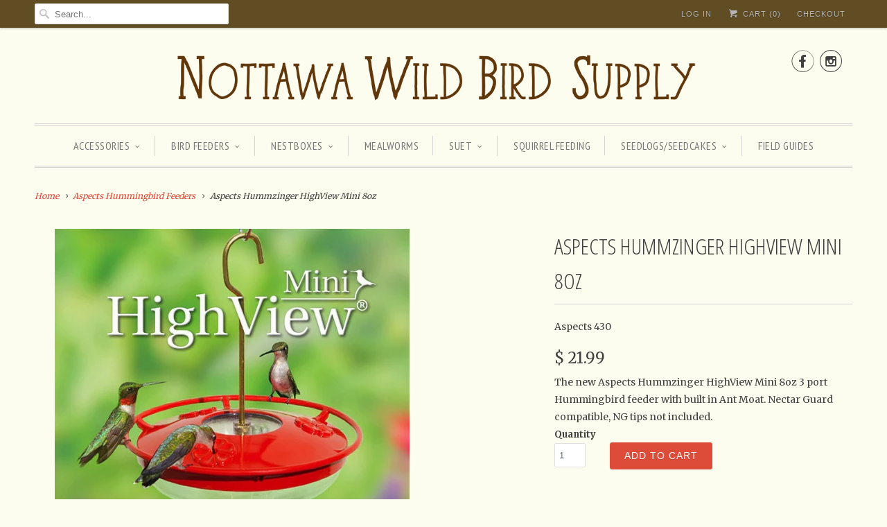

--- FILE ---
content_type: text/html; charset=utf-8
request_url: https://nottawawildbirdsupply.com/collections/aspects-hummingbird-feeders/products/aspects-hummzinger-highview-mini-8oz
body_size: 16267
content:
<!DOCTYPE html>
<!--[if lt IE 7 ]><html class="ie ie6" lang="en"> <![endif]-->
<!--[if IE 7 ]><html class="ie ie7" lang="en"> <![endif]-->
<!--[if IE 8 ]><html class="ie ie8" lang="en"> <![endif]-->
<!--[if IE 9 ]><html class="ie ie9" lang="en"> <![endif]-->
<!--[if (gte IE 10)|!(IE)]><!--><html lang="en"> <!--<![endif]-->
  <head>
    
 <!-- SEO Manager 6.2.0 -->
<meta name='seomanager' content='6.2' />
<title>Aspects Hummzinger HighView Mini 8oz</title>
<meta name='description' content='The new Aspects Hummzinger HighView Mini 8oz 3 port Hummingbird feeder with built in Ant Moat. Nectar Guard compatible, NG tips not included.' /> 
<meta name="robots" content="index"> 
<meta name="robots" content="follow">
<meta name="google-site-verification" content="jf9SY7zTUpVUMGIMj3YeK1on3eIWCxhfdTeEuPDCwgc" />

<script type="application/ld+json">
 {
 "@context": "https://schema.org",
 "@id": "https:\/\/nottawawildbirdsupply.com\/products\/aspects-hummzinger-highview-mini-8oz",
 "@type": "Product","sku": "Aspects 430","mpn": "Aspects 430","brand": {
 "@type": "Brand",
 "name": "ASPECTS"
 },
 "description": "The new Aspects Hummzinger HighView Mini 8oz 3 port Hummingbird feeder with built in Ant Moat.  Nectar Guard compatible, NG tips not included.",
 "url": "https:\/\/nottawawildbirdsupply.com\/products\/aspects-hummzinger-highview-mini-8oz",
 "name": "Aspects Hummzinger HighView Mini 8oz","image": "https://nottawawildbirdsupply.com/cdn/shop/products/5c86abeabc427f0132c02ea6a0e7f1c7_ca7e3ff4-980f-46ab-b619-198516f8906e.png?v=1613871049","offers": [{
 "@type": "Offer","availability": "https://schema.org/InStock",
 "priceCurrency": "USD",
 "price": "21.99",
 "priceValidUntil": "2027-01-21",
 "itemCondition": "https://schema.org/NewCondition",
 "url": "https:\/\/nottawawildbirdsupply.com\/products\/aspects-hummzinger-highview-mini-8oz\/products\/aspects-hummzinger-highview-mini-8oz?variant=31574247440438",
 "image": "https://nottawawildbirdsupply.com/cdn/shop/products/5c86abeabc427f0132c02ea6a0e7f1c7_ca7e3ff4-980f-46ab-b619-198516f8906e.png?v=1613871049",
 "mpn": "Aspects 430","sku": "Aspects 430","gtin12": "026451124300",
 
"seller": {
 "@type": "Organization",
 "name": "Nottawa Wild Bird Supply"
 }
 }],"aggregateRating": {
 "@type": "AggregateRating",
 "ratingValue": 4.88636363636364,
 "ratingCount": 44
 }}
 </script>
<!-- end: SEO Manager 6.2.0 -->

    <meta charset="utf-8">
    <meta http-equiv="cleartype" content="on">
    <meta name="robots" content="index,follow">
      


    <!-- Custom Fonts -->
    <link href="//fonts.googleapis.com/css?family=.|Open+Sans+Condensed:light,normal,bold|Open+Sans+Condensed:light,normal,bold|PT+Sans+Narrow:light,normal,bold|Merriweather:light,normal,bold|Merriweather:light,normal,bold" rel="stylesheet" type="text/css" />
    
    

<meta name="author" content="Nottawa Wild Bird Supply">
<meta property="og:url" content="https://nottawawildbirdsupply.com/products/aspects-hummzinger-highview-mini-8oz">
<meta property="og:site_name" content="Nottawa Wild Bird Supply">


  <meta property="og:type" content="product">
  <meta property="og:title" content="Aspects Hummzinger HighView Mini 8oz">
  
    <meta property="og:image" content="http://nottawawildbirdsupply.com/cdn/shop/products/5c86abeabc427f0132c02ea6a0e7f1c7_ca7e3ff4-980f-46ab-b619-198516f8906e_grande.png?v=1613871049">
    <meta property="og:image:secure_url" content="https://nottawawildbirdsupply.com/cdn/shop/products/5c86abeabc427f0132c02ea6a0e7f1c7_ca7e3ff4-980f-46ab-b619-198516f8906e_grande.png?v=1613871049">
  
  <meta property="og:price:amount" content="21.99">
  <meta property="og:price:currency" content="USD">
  
    
    


  <meta property="og:description" content="The new Aspects Hummzinger HighView Mini 8oz 3 port Hummingbird feeder with built in Ant Moat. Nectar Guard compatible, NG tips not included.">




  <meta name="twitter:site" content="@nottawawildbird">

<meta name="twitter:card" content="summary">

  <meta name="twitter:title" content="Aspects Hummzinger HighView Mini 8oz">
  <meta name="twitter:description" content="The new Aspects Hummzinger HighView Mini 8oz 3 port Hummingbird feeder with built in Ant Moat.  Nectar Guard compatible, NG tips not included.">
  <meta name="twitter:image" content="https://nottawawildbirdsupply.com/cdn/shop/products/5c86abeabc427f0132c02ea6a0e7f1c7_ca7e3ff4-980f-46ab-b619-198516f8906e_medium.png?v=1613871049">
  <meta name="twitter:image:width" content="240">
  <meta name="twitter:image:height" content="240">


    
      <link rel="prev" href="/collections/aspects-hummingbird-feeders/products/hummzinger-nectar-guard-tips">
    
    
      <link rel="next" href="/collections/aspects-hummingbird-feeders/products/the-gem-window-hummingbird-feeder-by-aspects">
    

    <!-- Mobile Specific Metas -->
    <meta name="HandheldFriendly" content="True">
    <meta name="MobileOptimized" content="320">
    <meta name="viewport" content="width=device-width, initial-scale=1, maximum-scale=1"> 

    <!-- Stylesheets for Responsive 5.0 -->
    <link href="//nottawawildbirdsupply.com/cdn/shop/t/17/assets/styles.scss.css?v=151866091645845930711703139541" rel="stylesheet" type="text/css" media="all" />

    <!-- Icons -->
    <link rel="shortcut icon" type="image/x-icon" href="//nottawawildbirdsupply.com/cdn/shop/t/17/assets/favicon.png?v=22713580381235579641578115726">
    <link rel="canonical" href="https://nottawawildbirdsupply.com/products/aspects-hummzinger-highview-mini-8oz" />

    
        
    <!-- jQuery and jQuery fallback -->
    <script src="https://ajax.googleapis.com/ajax/libs/jquery/1.11.3/jquery.min.js"></script>
    <script>window.jQuery || document.write("<script src='//nottawawildbirdsupply.com/cdn/shop/t/17/assets/jquery.min.js?v=171470576117159292311473260547'>\x3C/script>")</script>
    <script src="//nottawawildbirdsupply.com/cdn/shop/t/17/assets/app.js?v=80897541205049229451579026400" type="text/javascript"></script>
    
    <script src="//nottawawildbirdsupply.com/cdn/shopifycloud/storefront/assets/themes_support/option_selection-b017cd28.js" type="text/javascript"></script>
    <script>window.performance && window.performance.mark && window.performance.mark('shopify.content_for_header.start');</script><meta id="shopify-digital-wallet" name="shopify-digital-wallet" content="/5250949/digital_wallets/dialog">
<meta name="shopify-checkout-api-token" content="46a26ca1349eb7c4e8d051037d4a58b3">
<meta id="in-context-paypal-metadata" data-shop-id="5250949" data-venmo-supported="false" data-environment="production" data-locale="en_US" data-paypal-v4="true" data-currency="USD">
<link rel="alternate" type="application/json+oembed" href="https://nottawawildbirdsupply.com/products/aspects-hummzinger-highview-mini-8oz.oembed">
<script async="async" src="/checkouts/internal/preloads.js?locale=en-US"></script>
<link rel="preconnect" href="https://shop.app" crossorigin="anonymous">
<script async="async" src="https://shop.app/checkouts/internal/preloads.js?locale=en-US&shop_id=5250949" crossorigin="anonymous"></script>
<script id="apple-pay-shop-capabilities" type="application/json">{"shopId":5250949,"countryCode":"US","currencyCode":"USD","merchantCapabilities":["supports3DS"],"merchantId":"gid:\/\/shopify\/Shop\/5250949","merchantName":"Nottawa Wild Bird Supply","requiredBillingContactFields":["postalAddress","email","phone"],"requiredShippingContactFields":["postalAddress","email","phone"],"shippingType":"shipping","supportedNetworks":["visa","masterCard","amex","discover","elo","jcb"],"total":{"type":"pending","label":"Nottawa Wild Bird Supply","amount":"1.00"},"shopifyPaymentsEnabled":true,"supportsSubscriptions":true}</script>
<script id="shopify-features" type="application/json">{"accessToken":"46a26ca1349eb7c4e8d051037d4a58b3","betas":["rich-media-storefront-analytics"],"domain":"nottawawildbirdsupply.com","predictiveSearch":true,"shopId":5250949,"locale":"en"}</script>
<script>var Shopify = Shopify || {};
Shopify.shop = "nwbs.myshopify.com";
Shopify.locale = "en";
Shopify.currency = {"active":"USD","rate":"1.0"};
Shopify.country = "US";
Shopify.theme = {"name":"September Reviews on Collection thumbs","id":150742662,"schema_name":null,"schema_version":null,"theme_store_id":null,"role":"main"};
Shopify.theme.handle = "null";
Shopify.theme.style = {"id":null,"handle":null};
Shopify.cdnHost = "nottawawildbirdsupply.com/cdn";
Shopify.routes = Shopify.routes || {};
Shopify.routes.root = "/";</script>
<script type="module">!function(o){(o.Shopify=o.Shopify||{}).modules=!0}(window);</script>
<script>!function(o){function n(){var o=[];function n(){o.push(Array.prototype.slice.apply(arguments))}return n.q=o,n}var t=o.Shopify=o.Shopify||{};t.loadFeatures=n(),t.autoloadFeatures=n()}(window);</script>
<script>
  window.ShopifyPay = window.ShopifyPay || {};
  window.ShopifyPay.apiHost = "shop.app\/pay";
  window.ShopifyPay.redirectState = null;
</script>
<script id="shop-js-analytics" type="application/json">{"pageType":"product"}</script>
<script defer="defer" async type="module" src="//nottawawildbirdsupply.com/cdn/shopifycloud/shop-js/modules/v2/client.init-shop-cart-sync_BdyHc3Nr.en.esm.js"></script>
<script defer="defer" async type="module" src="//nottawawildbirdsupply.com/cdn/shopifycloud/shop-js/modules/v2/chunk.common_Daul8nwZ.esm.js"></script>
<script type="module">
  await import("//nottawawildbirdsupply.com/cdn/shopifycloud/shop-js/modules/v2/client.init-shop-cart-sync_BdyHc3Nr.en.esm.js");
await import("//nottawawildbirdsupply.com/cdn/shopifycloud/shop-js/modules/v2/chunk.common_Daul8nwZ.esm.js");

  window.Shopify.SignInWithShop?.initShopCartSync?.({"fedCMEnabled":true,"windoidEnabled":true});

</script>
<script>
  window.Shopify = window.Shopify || {};
  if (!window.Shopify.featureAssets) window.Shopify.featureAssets = {};
  window.Shopify.featureAssets['shop-js'] = {"shop-cart-sync":["modules/v2/client.shop-cart-sync_QYOiDySF.en.esm.js","modules/v2/chunk.common_Daul8nwZ.esm.js"],"init-fed-cm":["modules/v2/client.init-fed-cm_DchLp9rc.en.esm.js","modules/v2/chunk.common_Daul8nwZ.esm.js"],"shop-button":["modules/v2/client.shop-button_OV7bAJc5.en.esm.js","modules/v2/chunk.common_Daul8nwZ.esm.js"],"init-windoid":["modules/v2/client.init-windoid_DwxFKQ8e.en.esm.js","modules/v2/chunk.common_Daul8nwZ.esm.js"],"shop-cash-offers":["modules/v2/client.shop-cash-offers_DWtL6Bq3.en.esm.js","modules/v2/chunk.common_Daul8nwZ.esm.js","modules/v2/chunk.modal_CQq8HTM6.esm.js"],"shop-toast-manager":["modules/v2/client.shop-toast-manager_CX9r1SjA.en.esm.js","modules/v2/chunk.common_Daul8nwZ.esm.js"],"init-shop-email-lookup-coordinator":["modules/v2/client.init-shop-email-lookup-coordinator_UhKnw74l.en.esm.js","modules/v2/chunk.common_Daul8nwZ.esm.js"],"pay-button":["modules/v2/client.pay-button_DzxNnLDY.en.esm.js","modules/v2/chunk.common_Daul8nwZ.esm.js"],"avatar":["modules/v2/client.avatar_BTnouDA3.en.esm.js"],"init-shop-cart-sync":["modules/v2/client.init-shop-cart-sync_BdyHc3Nr.en.esm.js","modules/v2/chunk.common_Daul8nwZ.esm.js"],"shop-login-button":["modules/v2/client.shop-login-button_D8B466_1.en.esm.js","modules/v2/chunk.common_Daul8nwZ.esm.js","modules/v2/chunk.modal_CQq8HTM6.esm.js"],"init-customer-accounts-sign-up":["modules/v2/client.init-customer-accounts-sign-up_C8fpPm4i.en.esm.js","modules/v2/client.shop-login-button_D8B466_1.en.esm.js","modules/v2/chunk.common_Daul8nwZ.esm.js","modules/v2/chunk.modal_CQq8HTM6.esm.js"],"init-shop-for-new-customer-accounts":["modules/v2/client.init-shop-for-new-customer-accounts_CVTO0Ztu.en.esm.js","modules/v2/client.shop-login-button_D8B466_1.en.esm.js","modules/v2/chunk.common_Daul8nwZ.esm.js","modules/v2/chunk.modal_CQq8HTM6.esm.js"],"init-customer-accounts":["modules/v2/client.init-customer-accounts_dRgKMfrE.en.esm.js","modules/v2/client.shop-login-button_D8B466_1.en.esm.js","modules/v2/chunk.common_Daul8nwZ.esm.js","modules/v2/chunk.modal_CQq8HTM6.esm.js"],"shop-follow-button":["modules/v2/client.shop-follow-button_CkZpjEct.en.esm.js","modules/v2/chunk.common_Daul8nwZ.esm.js","modules/v2/chunk.modal_CQq8HTM6.esm.js"],"lead-capture":["modules/v2/client.lead-capture_BntHBhfp.en.esm.js","modules/v2/chunk.common_Daul8nwZ.esm.js","modules/v2/chunk.modal_CQq8HTM6.esm.js"],"checkout-modal":["modules/v2/client.checkout-modal_CfxcYbTm.en.esm.js","modules/v2/chunk.common_Daul8nwZ.esm.js","modules/v2/chunk.modal_CQq8HTM6.esm.js"],"shop-login":["modules/v2/client.shop-login_Da4GZ2H6.en.esm.js","modules/v2/chunk.common_Daul8nwZ.esm.js","modules/v2/chunk.modal_CQq8HTM6.esm.js"],"payment-terms":["modules/v2/client.payment-terms_MV4M3zvL.en.esm.js","modules/v2/chunk.common_Daul8nwZ.esm.js","modules/v2/chunk.modal_CQq8HTM6.esm.js"]};
</script>
<script>(function() {
  var isLoaded = false;
  function asyncLoad() {
    if (isLoaded) return;
    isLoaded = true;
    var urls = ["https:\/\/cdn-stamped-io.azureedge.net\/files\/shopify.min.js?shop=nwbs.myshopify.com","https:\/\/cdn1.stamped.io\/files\/shopify.min.js?shop=nwbs.myshopify.com","https:\/\/cdn.hextom.com\/js\/freeshippingbar.js?shop=nwbs.myshopify.com","https:\/\/cdn.hextom.com\/js\/quickannouncementbar.js?shop=nwbs.myshopify.com"];
    for (var i = 0; i < urls.length; i++) {
      var s = document.createElement('script');
      s.type = 'text/javascript';
      s.async = true;
      s.src = urls[i];
      var x = document.getElementsByTagName('script')[0];
      x.parentNode.insertBefore(s, x);
    }
  };
  if(window.attachEvent) {
    window.attachEvent('onload', asyncLoad);
  } else {
    window.addEventListener('load', asyncLoad, false);
  }
})();</script>
<script id="__st">var __st={"a":5250949,"offset":-18000,"reqid":"f2dfd76c-6359-4a9f-ab23-c7e40e5f2bfb-1768980798","pageurl":"nottawawildbirdsupply.com\/collections\/aspects-hummingbird-feeders\/products\/aspects-hummzinger-highview-mini-8oz","u":"ea3a6c1e882e","p":"product","rtyp":"product","rid":4432290512950};</script>
<script>window.ShopifyPaypalV4VisibilityTracking = true;</script>
<script id="captcha-bootstrap">!function(){'use strict';const t='contact',e='account',n='new_comment',o=[[t,t],['blogs',n],['comments',n],[t,'customer']],c=[[e,'customer_login'],[e,'guest_login'],[e,'recover_customer_password'],[e,'create_customer']],r=t=>t.map((([t,e])=>`form[action*='/${t}']:not([data-nocaptcha='true']) input[name='form_type'][value='${e}']`)).join(','),a=t=>()=>t?[...document.querySelectorAll(t)].map((t=>t.form)):[];function s(){const t=[...o],e=r(t);return a(e)}const i='password',u='form_key',d=['recaptcha-v3-token','g-recaptcha-response','h-captcha-response',i],f=()=>{try{return window.sessionStorage}catch{return}},m='__shopify_v',_=t=>t.elements[u];function p(t,e,n=!1){try{const o=window.sessionStorage,c=JSON.parse(o.getItem(e)),{data:r}=function(t){const{data:e,action:n}=t;return t[m]||n?{data:e,action:n}:{data:t,action:n}}(c);for(const[e,n]of Object.entries(r))t.elements[e]&&(t.elements[e].value=n);n&&o.removeItem(e)}catch(o){console.error('form repopulation failed',{error:o})}}const l='form_type',E='cptcha';function T(t){t.dataset[E]=!0}const w=window,h=w.document,L='Shopify',v='ce_forms',y='captcha';let A=!1;((t,e)=>{const n=(g='f06e6c50-85a8-45c8-87d0-21a2b65856fe',I='https://cdn.shopify.com/shopifycloud/storefront-forms-hcaptcha/ce_storefront_forms_captcha_hcaptcha.v1.5.2.iife.js',D={infoText:'Protected by hCaptcha',privacyText:'Privacy',termsText:'Terms'},(t,e,n)=>{const o=w[L][v],c=o.bindForm;if(c)return c(t,g,e,D).then(n);var r;o.q.push([[t,g,e,D],n]),r=I,A||(h.body.append(Object.assign(h.createElement('script'),{id:'captcha-provider',async:!0,src:r})),A=!0)});var g,I,D;w[L]=w[L]||{},w[L][v]=w[L][v]||{},w[L][v].q=[],w[L][y]=w[L][y]||{},w[L][y].protect=function(t,e){n(t,void 0,e),T(t)},Object.freeze(w[L][y]),function(t,e,n,w,h,L){const[v,y,A,g]=function(t,e,n){const i=e?o:[],u=t?c:[],d=[...i,...u],f=r(d),m=r(i),_=r(d.filter((([t,e])=>n.includes(e))));return[a(f),a(m),a(_),s()]}(w,h,L),I=t=>{const e=t.target;return e instanceof HTMLFormElement?e:e&&e.form},D=t=>v().includes(t);t.addEventListener('submit',(t=>{const e=I(t);if(!e)return;const n=D(e)&&!e.dataset.hcaptchaBound&&!e.dataset.recaptchaBound,o=_(e),c=g().includes(e)&&(!o||!o.value);(n||c)&&t.preventDefault(),c&&!n&&(function(t){try{if(!f())return;!function(t){const e=f();if(!e)return;const n=_(t);if(!n)return;const o=n.value;o&&e.removeItem(o)}(t);const e=Array.from(Array(32),(()=>Math.random().toString(36)[2])).join('');!function(t,e){_(t)||t.append(Object.assign(document.createElement('input'),{type:'hidden',name:u})),t.elements[u].value=e}(t,e),function(t,e){const n=f();if(!n)return;const o=[...t.querySelectorAll(`input[type='${i}']`)].map((({name:t})=>t)),c=[...d,...o],r={};for(const[a,s]of new FormData(t).entries())c.includes(a)||(r[a]=s);n.setItem(e,JSON.stringify({[m]:1,action:t.action,data:r}))}(t,e)}catch(e){console.error('failed to persist form',e)}}(e),e.submit())}));const S=(t,e)=>{t&&!t.dataset[E]&&(n(t,e.some((e=>e===t))),T(t))};for(const o of['focusin','change'])t.addEventListener(o,(t=>{const e=I(t);D(e)&&S(e,y())}));const B=e.get('form_key'),M=e.get(l),P=B&&M;t.addEventListener('DOMContentLoaded',(()=>{const t=y();if(P)for(const e of t)e.elements[l].value===M&&p(e,B);[...new Set([...A(),...v().filter((t=>'true'===t.dataset.shopifyCaptcha))])].forEach((e=>S(e,t)))}))}(h,new URLSearchParams(w.location.search),n,t,e,['guest_login'])})(!0,!0)}();</script>
<script integrity="sha256-4kQ18oKyAcykRKYeNunJcIwy7WH5gtpwJnB7kiuLZ1E=" data-source-attribution="shopify.loadfeatures" defer="defer" src="//nottawawildbirdsupply.com/cdn/shopifycloud/storefront/assets/storefront/load_feature-a0a9edcb.js" crossorigin="anonymous"></script>
<script crossorigin="anonymous" defer="defer" src="//nottawawildbirdsupply.com/cdn/shopifycloud/storefront/assets/shopify_pay/storefront-65b4c6d7.js?v=20250812"></script>
<script data-source-attribution="shopify.dynamic_checkout.dynamic.init">var Shopify=Shopify||{};Shopify.PaymentButton=Shopify.PaymentButton||{isStorefrontPortableWallets:!0,init:function(){window.Shopify.PaymentButton.init=function(){};var t=document.createElement("script");t.src="https://nottawawildbirdsupply.com/cdn/shopifycloud/portable-wallets/latest/portable-wallets.en.js",t.type="module",document.head.appendChild(t)}};
</script>
<script data-source-attribution="shopify.dynamic_checkout.buyer_consent">
  function portableWalletsHideBuyerConsent(e){var t=document.getElementById("shopify-buyer-consent"),n=document.getElementById("shopify-subscription-policy-button");t&&n&&(t.classList.add("hidden"),t.setAttribute("aria-hidden","true"),n.removeEventListener("click",e))}function portableWalletsShowBuyerConsent(e){var t=document.getElementById("shopify-buyer-consent"),n=document.getElementById("shopify-subscription-policy-button");t&&n&&(t.classList.remove("hidden"),t.removeAttribute("aria-hidden"),n.addEventListener("click",e))}window.Shopify?.PaymentButton&&(window.Shopify.PaymentButton.hideBuyerConsent=portableWalletsHideBuyerConsent,window.Shopify.PaymentButton.showBuyerConsent=portableWalletsShowBuyerConsent);
</script>
<script data-source-attribution="shopify.dynamic_checkout.cart.bootstrap">document.addEventListener("DOMContentLoaded",(function(){function t(){return document.querySelector("shopify-accelerated-checkout-cart, shopify-accelerated-checkout")}if(t())Shopify.PaymentButton.init();else{new MutationObserver((function(e,n){t()&&(Shopify.PaymentButton.init(),n.disconnect())})).observe(document.body,{childList:!0,subtree:!0})}}));
</script>
<link id="shopify-accelerated-checkout-styles" rel="stylesheet" media="screen" href="https://nottawawildbirdsupply.com/cdn/shopifycloud/portable-wallets/latest/accelerated-checkout-backwards-compat.css" crossorigin="anonymous">
<style id="shopify-accelerated-checkout-cart">
        #shopify-buyer-consent {
  margin-top: 1em;
  display: inline-block;
  width: 100%;
}

#shopify-buyer-consent.hidden {
  display: none;
}

#shopify-subscription-policy-button {
  background: none;
  border: none;
  padding: 0;
  text-decoration: underline;
  font-size: inherit;
  cursor: pointer;
}

#shopify-subscription-policy-button::before {
  box-shadow: none;
}

      </style>

<script>window.performance && window.performance.mark && window.performance.mark('shopify.content_for_header.end');</script>

<link href="https://monorail-edge.shopifysvc.com" rel="dns-prefetch">
<script>(function(){if ("sendBeacon" in navigator && "performance" in window) {try {var session_token_from_headers = performance.getEntriesByType('navigation')[0].serverTiming.find(x => x.name == '_s').description;} catch {var session_token_from_headers = undefined;}var session_cookie_matches = document.cookie.match(/_shopify_s=([^;]*)/);var session_token_from_cookie = session_cookie_matches && session_cookie_matches.length === 2 ? session_cookie_matches[1] : "";var session_token = session_token_from_headers || session_token_from_cookie || "";function handle_abandonment_event(e) {var entries = performance.getEntries().filter(function(entry) {return /monorail-edge.shopifysvc.com/.test(entry.name);});if (!window.abandonment_tracked && entries.length === 0) {window.abandonment_tracked = true;var currentMs = Date.now();var navigation_start = performance.timing.navigationStart;var payload = {shop_id: 5250949,url: window.location.href,navigation_start,duration: currentMs - navigation_start,session_token,page_type: "product"};window.navigator.sendBeacon("https://monorail-edge.shopifysvc.com/v1/produce", JSON.stringify({schema_id: "online_store_buyer_site_abandonment/1.1",payload: payload,metadata: {event_created_at_ms: currentMs,event_sent_at_ms: currentMs}}));}}window.addEventListener('pagehide', handle_abandonment_event);}}());</script>
<script id="web-pixels-manager-setup">(function e(e,d,r,n,o){if(void 0===o&&(o={}),!Boolean(null===(a=null===(i=window.Shopify)||void 0===i?void 0:i.analytics)||void 0===a?void 0:a.replayQueue)){var i,a;window.Shopify=window.Shopify||{};var t=window.Shopify;t.analytics=t.analytics||{};var s=t.analytics;s.replayQueue=[],s.publish=function(e,d,r){return s.replayQueue.push([e,d,r]),!0};try{self.performance.mark("wpm:start")}catch(e){}var l=function(){var e={modern:/Edge?\/(1{2}[4-9]|1[2-9]\d|[2-9]\d{2}|\d{4,})\.\d+(\.\d+|)|Firefox\/(1{2}[4-9]|1[2-9]\d|[2-9]\d{2}|\d{4,})\.\d+(\.\d+|)|Chrom(ium|e)\/(9{2}|\d{3,})\.\d+(\.\d+|)|(Maci|X1{2}).+ Version\/(15\.\d+|(1[6-9]|[2-9]\d|\d{3,})\.\d+)([,.]\d+|)( \(\w+\)|)( Mobile\/\w+|) Safari\/|Chrome.+OPR\/(9{2}|\d{3,})\.\d+\.\d+|(CPU[ +]OS|iPhone[ +]OS|CPU[ +]iPhone|CPU IPhone OS|CPU iPad OS)[ +]+(15[._]\d+|(1[6-9]|[2-9]\d|\d{3,})[._]\d+)([._]\d+|)|Android:?[ /-](13[3-9]|1[4-9]\d|[2-9]\d{2}|\d{4,})(\.\d+|)(\.\d+|)|Android.+Firefox\/(13[5-9]|1[4-9]\d|[2-9]\d{2}|\d{4,})\.\d+(\.\d+|)|Android.+Chrom(ium|e)\/(13[3-9]|1[4-9]\d|[2-9]\d{2}|\d{4,})\.\d+(\.\d+|)|SamsungBrowser\/([2-9]\d|\d{3,})\.\d+/,legacy:/Edge?\/(1[6-9]|[2-9]\d|\d{3,})\.\d+(\.\d+|)|Firefox\/(5[4-9]|[6-9]\d|\d{3,})\.\d+(\.\d+|)|Chrom(ium|e)\/(5[1-9]|[6-9]\d|\d{3,})\.\d+(\.\d+|)([\d.]+$|.*Safari\/(?![\d.]+ Edge\/[\d.]+$))|(Maci|X1{2}).+ Version\/(10\.\d+|(1[1-9]|[2-9]\d|\d{3,})\.\d+)([,.]\d+|)( \(\w+\)|)( Mobile\/\w+|) Safari\/|Chrome.+OPR\/(3[89]|[4-9]\d|\d{3,})\.\d+\.\d+|(CPU[ +]OS|iPhone[ +]OS|CPU[ +]iPhone|CPU IPhone OS|CPU iPad OS)[ +]+(10[._]\d+|(1[1-9]|[2-9]\d|\d{3,})[._]\d+)([._]\d+|)|Android:?[ /-](13[3-9]|1[4-9]\d|[2-9]\d{2}|\d{4,})(\.\d+|)(\.\d+|)|Mobile Safari.+OPR\/([89]\d|\d{3,})\.\d+\.\d+|Android.+Firefox\/(13[5-9]|1[4-9]\d|[2-9]\d{2}|\d{4,})\.\d+(\.\d+|)|Android.+Chrom(ium|e)\/(13[3-9]|1[4-9]\d|[2-9]\d{2}|\d{4,})\.\d+(\.\d+|)|Android.+(UC? ?Browser|UCWEB|U3)[ /]?(15\.([5-9]|\d{2,})|(1[6-9]|[2-9]\d|\d{3,})\.\d+)\.\d+|SamsungBrowser\/(5\.\d+|([6-9]|\d{2,})\.\d+)|Android.+MQ{2}Browser\/(14(\.(9|\d{2,})|)|(1[5-9]|[2-9]\d|\d{3,})(\.\d+|))(\.\d+|)|K[Aa][Ii]OS\/(3\.\d+|([4-9]|\d{2,})\.\d+)(\.\d+|)/},d=e.modern,r=e.legacy,n=navigator.userAgent;return n.match(d)?"modern":n.match(r)?"legacy":"unknown"}(),u="modern"===l?"modern":"legacy",c=(null!=n?n:{modern:"",legacy:""})[u],f=function(e){return[e.baseUrl,"/wpm","/b",e.hashVersion,"modern"===e.buildTarget?"m":"l",".js"].join("")}({baseUrl:d,hashVersion:r,buildTarget:u}),m=function(e){var d=e.version,r=e.bundleTarget,n=e.surface,o=e.pageUrl,i=e.monorailEndpoint;return{emit:function(e){var a=e.status,t=e.errorMsg,s=(new Date).getTime(),l=JSON.stringify({metadata:{event_sent_at_ms:s},events:[{schema_id:"web_pixels_manager_load/3.1",payload:{version:d,bundle_target:r,page_url:o,status:a,surface:n,error_msg:t},metadata:{event_created_at_ms:s}}]});if(!i)return console&&console.warn&&console.warn("[Web Pixels Manager] No Monorail endpoint provided, skipping logging."),!1;try{return self.navigator.sendBeacon.bind(self.navigator)(i,l)}catch(e){}var u=new XMLHttpRequest;try{return u.open("POST",i,!0),u.setRequestHeader("Content-Type","text/plain"),u.send(l),!0}catch(e){return console&&console.warn&&console.warn("[Web Pixels Manager] Got an unhandled error while logging to Monorail."),!1}}}}({version:r,bundleTarget:l,surface:e.surface,pageUrl:self.location.href,monorailEndpoint:e.monorailEndpoint});try{o.browserTarget=l,function(e){var d=e.src,r=e.async,n=void 0===r||r,o=e.onload,i=e.onerror,a=e.sri,t=e.scriptDataAttributes,s=void 0===t?{}:t,l=document.createElement("script"),u=document.querySelector("head"),c=document.querySelector("body");if(l.async=n,l.src=d,a&&(l.integrity=a,l.crossOrigin="anonymous"),s)for(var f in s)if(Object.prototype.hasOwnProperty.call(s,f))try{l.dataset[f]=s[f]}catch(e){}if(o&&l.addEventListener("load",o),i&&l.addEventListener("error",i),u)u.appendChild(l);else{if(!c)throw new Error("Did not find a head or body element to append the script");c.appendChild(l)}}({src:f,async:!0,onload:function(){if(!function(){var e,d;return Boolean(null===(d=null===(e=window.Shopify)||void 0===e?void 0:e.analytics)||void 0===d?void 0:d.initialized)}()){var d=window.webPixelsManager.init(e)||void 0;if(d){var r=window.Shopify.analytics;r.replayQueue.forEach((function(e){var r=e[0],n=e[1],o=e[2];d.publishCustomEvent(r,n,o)})),r.replayQueue=[],r.publish=d.publishCustomEvent,r.visitor=d.visitor,r.initialized=!0}}},onerror:function(){return m.emit({status:"failed",errorMsg:"".concat(f," has failed to load")})},sri:function(e){var d=/^sha384-[A-Za-z0-9+/=]+$/;return"string"==typeof e&&d.test(e)}(c)?c:"",scriptDataAttributes:o}),m.emit({status:"loading"})}catch(e){m.emit({status:"failed",errorMsg:(null==e?void 0:e.message)||"Unknown error"})}}})({shopId: 5250949,storefrontBaseUrl: "https://nottawawildbirdsupply.com",extensionsBaseUrl: "https://extensions.shopifycdn.com/cdn/shopifycloud/web-pixels-manager",monorailEndpoint: "https://monorail-edge.shopifysvc.com/unstable/produce_batch",surface: "storefront-renderer",enabledBetaFlags: ["2dca8a86"],webPixelsConfigList: [{"id":"135430420","eventPayloadVersion":"v1","runtimeContext":"LAX","scriptVersion":"1","type":"CUSTOM","privacyPurposes":["MARKETING"],"name":"Meta pixel (migrated)"},{"id":"147128596","eventPayloadVersion":"v1","runtimeContext":"LAX","scriptVersion":"1","type":"CUSTOM","privacyPurposes":["ANALYTICS"],"name":"Google Analytics tag (migrated)"},{"id":"shopify-app-pixel","configuration":"{}","eventPayloadVersion":"v1","runtimeContext":"STRICT","scriptVersion":"0450","apiClientId":"shopify-pixel","type":"APP","privacyPurposes":["ANALYTICS","MARKETING"]},{"id":"shopify-custom-pixel","eventPayloadVersion":"v1","runtimeContext":"LAX","scriptVersion":"0450","apiClientId":"shopify-pixel","type":"CUSTOM","privacyPurposes":["ANALYTICS","MARKETING"]}],isMerchantRequest: false,initData: {"shop":{"name":"Nottawa Wild Bird Supply","paymentSettings":{"currencyCode":"USD"},"myshopifyDomain":"nwbs.myshopify.com","countryCode":"US","storefrontUrl":"https:\/\/nottawawildbirdsupply.com"},"customer":null,"cart":null,"checkout":null,"productVariants":[{"price":{"amount":21.99,"currencyCode":"USD"},"product":{"title":"Aspects Hummzinger HighView Mini 8oz","vendor":"ASPECTS","id":"4432290512950","untranslatedTitle":"Aspects Hummzinger HighView Mini 8oz","url":"\/products\/aspects-hummzinger-highview-mini-8oz","type":"Bird Dept - Bird Feeders - Hummingbird Feeders"},"id":"31574247440438","image":{"src":"\/\/nottawawildbirdsupply.com\/cdn\/shop\/products\/5c86abeabc427f0132c02ea6a0e7f1c7_ca7e3ff4-980f-46ab-b619-198516f8906e.png?v=1613871049"},"sku":"Aspects 430","title":"Default Title","untranslatedTitle":"Default Title"}],"purchasingCompany":null},},"https://nottawawildbirdsupply.com/cdn","fcfee988w5aeb613cpc8e4bc33m6693e112",{"modern":"","legacy":""},{"shopId":"5250949","storefrontBaseUrl":"https:\/\/nottawawildbirdsupply.com","extensionBaseUrl":"https:\/\/extensions.shopifycdn.com\/cdn\/shopifycloud\/web-pixels-manager","surface":"storefront-renderer","enabledBetaFlags":"[\"2dca8a86\"]","isMerchantRequest":"false","hashVersion":"fcfee988w5aeb613cpc8e4bc33m6693e112","publish":"custom","events":"[[\"page_viewed\",{}],[\"product_viewed\",{\"productVariant\":{\"price\":{\"amount\":21.99,\"currencyCode\":\"USD\"},\"product\":{\"title\":\"Aspects Hummzinger HighView Mini 8oz\",\"vendor\":\"ASPECTS\",\"id\":\"4432290512950\",\"untranslatedTitle\":\"Aspects Hummzinger HighView Mini 8oz\",\"url\":\"\/products\/aspects-hummzinger-highview-mini-8oz\",\"type\":\"Bird Dept - Bird Feeders - Hummingbird Feeders\"},\"id\":\"31574247440438\",\"image\":{\"src\":\"\/\/nottawawildbirdsupply.com\/cdn\/shop\/products\/5c86abeabc427f0132c02ea6a0e7f1c7_ca7e3ff4-980f-46ab-b619-198516f8906e.png?v=1613871049\"},\"sku\":\"Aspects 430\",\"title\":\"Default Title\",\"untranslatedTitle\":\"Default Title\"}}]]"});</script><script>
  window.ShopifyAnalytics = window.ShopifyAnalytics || {};
  window.ShopifyAnalytics.meta = window.ShopifyAnalytics.meta || {};
  window.ShopifyAnalytics.meta.currency = 'USD';
  var meta = {"product":{"id":4432290512950,"gid":"gid:\/\/shopify\/Product\/4432290512950","vendor":"ASPECTS","type":"Bird Dept - Bird Feeders - Hummingbird Feeders","handle":"aspects-hummzinger-highview-mini-8oz","variants":[{"id":31574247440438,"price":2199,"name":"Aspects Hummzinger HighView Mini 8oz","public_title":null,"sku":"Aspects 430"}],"remote":false},"page":{"pageType":"product","resourceType":"product","resourceId":4432290512950,"requestId":"f2dfd76c-6359-4a9f-ab23-c7e40e5f2bfb-1768980798"}};
  for (var attr in meta) {
    window.ShopifyAnalytics.meta[attr] = meta[attr];
  }
</script>
<script class="analytics">
  (function () {
    var customDocumentWrite = function(content) {
      var jquery = null;

      if (window.jQuery) {
        jquery = window.jQuery;
      } else if (window.Checkout && window.Checkout.$) {
        jquery = window.Checkout.$;
      }

      if (jquery) {
        jquery('body').append(content);
      }
    };

    var hasLoggedConversion = function(token) {
      if (token) {
        return document.cookie.indexOf('loggedConversion=' + token) !== -1;
      }
      return false;
    }

    var setCookieIfConversion = function(token) {
      if (token) {
        var twoMonthsFromNow = new Date(Date.now());
        twoMonthsFromNow.setMonth(twoMonthsFromNow.getMonth() + 2);

        document.cookie = 'loggedConversion=' + token + '; expires=' + twoMonthsFromNow;
      }
    }

    var trekkie = window.ShopifyAnalytics.lib = window.trekkie = window.trekkie || [];
    if (trekkie.integrations) {
      return;
    }
    trekkie.methods = [
      'identify',
      'page',
      'ready',
      'track',
      'trackForm',
      'trackLink'
    ];
    trekkie.factory = function(method) {
      return function() {
        var args = Array.prototype.slice.call(arguments);
        args.unshift(method);
        trekkie.push(args);
        return trekkie;
      };
    };
    for (var i = 0; i < trekkie.methods.length; i++) {
      var key = trekkie.methods[i];
      trekkie[key] = trekkie.factory(key);
    }
    trekkie.load = function(config) {
      trekkie.config = config || {};
      trekkie.config.initialDocumentCookie = document.cookie;
      var first = document.getElementsByTagName('script')[0];
      var script = document.createElement('script');
      script.type = 'text/javascript';
      script.onerror = function(e) {
        var scriptFallback = document.createElement('script');
        scriptFallback.type = 'text/javascript';
        scriptFallback.onerror = function(error) {
                var Monorail = {
      produce: function produce(monorailDomain, schemaId, payload) {
        var currentMs = new Date().getTime();
        var event = {
          schema_id: schemaId,
          payload: payload,
          metadata: {
            event_created_at_ms: currentMs,
            event_sent_at_ms: currentMs
          }
        };
        return Monorail.sendRequest("https://" + monorailDomain + "/v1/produce", JSON.stringify(event));
      },
      sendRequest: function sendRequest(endpointUrl, payload) {
        // Try the sendBeacon API
        if (window && window.navigator && typeof window.navigator.sendBeacon === 'function' && typeof window.Blob === 'function' && !Monorail.isIos12()) {
          var blobData = new window.Blob([payload], {
            type: 'text/plain'
          });

          if (window.navigator.sendBeacon(endpointUrl, blobData)) {
            return true;
          } // sendBeacon was not successful

        } // XHR beacon

        var xhr = new XMLHttpRequest();

        try {
          xhr.open('POST', endpointUrl);
          xhr.setRequestHeader('Content-Type', 'text/plain');
          xhr.send(payload);
        } catch (e) {
          console.log(e);
        }

        return false;
      },
      isIos12: function isIos12() {
        return window.navigator.userAgent.lastIndexOf('iPhone; CPU iPhone OS 12_') !== -1 || window.navigator.userAgent.lastIndexOf('iPad; CPU OS 12_') !== -1;
      }
    };
    Monorail.produce('monorail-edge.shopifysvc.com',
      'trekkie_storefront_load_errors/1.1',
      {shop_id: 5250949,
      theme_id: 150742662,
      app_name: "storefront",
      context_url: window.location.href,
      source_url: "//nottawawildbirdsupply.com/cdn/s/trekkie.storefront.cd680fe47e6c39ca5d5df5f0a32d569bc48c0f27.min.js"});

        };
        scriptFallback.async = true;
        scriptFallback.src = '//nottawawildbirdsupply.com/cdn/s/trekkie.storefront.cd680fe47e6c39ca5d5df5f0a32d569bc48c0f27.min.js';
        first.parentNode.insertBefore(scriptFallback, first);
      };
      script.async = true;
      script.src = '//nottawawildbirdsupply.com/cdn/s/trekkie.storefront.cd680fe47e6c39ca5d5df5f0a32d569bc48c0f27.min.js';
      first.parentNode.insertBefore(script, first);
    };
    trekkie.load(
      {"Trekkie":{"appName":"storefront","development":false,"defaultAttributes":{"shopId":5250949,"isMerchantRequest":null,"themeId":150742662,"themeCityHash":"10090150408166079207","contentLanguage":"en","currency":"USD","eventMetadataId":"c958678f-a8f3-472d-a2bc-2ac879cdf8a3"},"isServerSideCookieWritingEnabled":true,"monorailRegion":"shop_domain","enabledBetaFlags":["65f19447"]},"Session Attribution":{},"S2S":{"facebookCapiEnabled":false,"source":"trekkie-storefront-renderer","apiClientId":580111}}
    );

    var loaded = false;
    trekkie.ready(function() {
      if (loaded) return;
      loaded = true;

      window.ShopifyAnalytics.lib = window.trekkie;

      var originalDocumentWrite = document.write;
      document.write = customDocumentWrite;
      try { window.ShopifyAnalytics.merchantGoogleAnalytics.call(this); } catch(error) {};
      document.write = originalDocumentWrite;

      window.ShopifyAnalytics.lib.page(null,{"pageType":"product","resourceType":"product","resourceId":4432290512950,"requestId":"f2dfd76c-6359-4a9f-ab23-c7e40e5f2bfb-1768980798","shopifyEmitted":true});

      var match = window.location.pathname.match(/checkouts\/(.+)\/(thank_you|post_purchase)/)
      var token = match? match[1]: undefined;
      if (!hasLoggedConversion(token)) {
        setCookieIfConversion(token);
        window.ShopifyAnalytics.lib.track("Viewed Product",{"currency":"USD","variantId":31574247440438,"productId":4432290512950,"productGid":"gid:\/\/shopify\/Product\/4432290512950","name":"Aspects Hummzinger HighView Mini 8oz","price":"21.99","sku":"Aspects 430","brand":"ASPECTS","variant":null,"category":"Bird Dept - Bird Feeders - Hummingbird Feeders","nonInteraction":true,"remote":false},undefined,undefined,{"shopifyEmitted":true});
      window.ShopifyAnalytics.lib.track("monorail:\/\/trekkie_storefront_viewed_product\/1.1",{"currency":"USD","variantId":31574247440438,"productId":4432290512950,"productGid":"gid:\/\/shopify\/Product\/4432290512950","name":"Aspects Hummzinger HighView Mini 8oz","price":"21.99","sku":"Aspects 430","brand":"ASPECTS","variant":null,"category":"Bird Dept - Bird Feeders - Hummingbird Feeders","nonInteraction":true,"remote":false,"referer":"https:\/\/nottawawildbirdsupply.com\/collections\/aspects-hummingbird-feeders\/products\/aspects-hummzinger-highview-mini-8oz"});
      }
    });


        var eventsListenerScript = document.createElement('script');
        eventsListenerScript.async = true;
        eventsListenerScript.src = "//nottawawildbirdsupply.com/cdn/shopifycloud/storefront/assets/shop_events_listener-3da45d37.js";
        document.getElementsByTagName('head')[0].appendChild(eventsListenerScript);

})();</script>
  <script>
  if (!window.ga || (window.ga && typeof window.ga !== 'function')) {
    window.ga = function ga() {
      (window.ga.q = window.ga.q || []).push(arguments);
      if (window.Shopify && window.Shopify.analytics && typeof window.Shopify.analytics.publish === 'function') {
        window.Shopify.analytics.publish("ga_stub_called", {}, {sendTo: "google_osp_migration"});
      }
      console.error("Shopify's Google Analytics stub called with:", Array.from(arguments), "\nSee https://help.shopify.com/manual/promoting-marketing/pixels/pixel-migration#google for more information.");
    };
    if (window.Shopify && window.Shopify.analytics && typeof window.Shopify.analytics.publish === 'function') {
      window.Shopify.analytics.publish("ga_stub_initialized", {}, {sendTo: "google_osp_migration"});
    }
  }
</script>
<script
  defer
  src="https://nottawawildbirdsupply.com/cdn/shopifycloud/perf-kit/shopify-perf-kit-3.0.4.min.js"
  data-application="storefront-renderer"
  data-shop-id="5250949"
  data-render-region="gcp-us-central1"
  data-page-type="product"
  data-theme-instance-id="150742662"
  data-theme-name=""
  data-theme-version=""
  data-monorail-region="shop_domain"
  data-resource-timing-sampling-rate="10"
  data-shs="true"
  data-shs-beacon="true"
  data-shs-export-with-fetch="true"
  data-shs-logs-sample-rate="1"
  data-shs-beacon-endpoint="https://nottawawildbirdsupply.com/api/collect"
></script>
</head>
  <body class="product">
    <div class="top_bar">
      <div class="container">
        
          <div class="four columns top_bar_search">          
            <form class="search" action="/search">
              
                <input type="hidden" name="type" value="product" />
              
              <input type="text" name="q" class="search_box" placeholder="Search..." value="" autocapitalize="off" autocomplete="off" autocorrect="off" />
            </form>
          </div>
                
        
        

        <div class="columns twelve">
          <ul>
            

            
              
                <li>
                  <a href="/account/login" id="customer_login_link">Log in</a>
                </li>
              
            
            
            <li>
              <a href="/cart" class="cart_button"><span class="icon-cart"></span> Cart (<span class="cart_count">0</span>)</a>
            </li>
            <li>
              
                <a href="/cart" class="checkout">Checkout</a>
              
            </li>
          </ul>
        </div>
      </div>  
    </div>
  
    <div class="container content"> 
      <div class="sixteen columns logo">
        
          <div class="header_icons">
            


  <a href="https://www.facebook.com/NottawaWildBirdSupply/" title="Nottawa Wild Bird Supply on Facebook" class="ss-icon" rel="me" target="_blank">
    &#xF610;
  </a>              













  <a href="https://www.instagram.com/nottawawildbirdsupply/" title="Nottawa Wild Bird Supply on Instagram" class="ss-icon" rel="me" target="_blank"> 
    &#xF641;
  </a>              







          </div>
        

        <a href="https://nottawawildbirdsupply.com" title="Nottawa Wild Bird Supply">
          
            <img src="//nottawawildbirdsupply.com/cdn/shop/t/17/assets/logo.png?v=40552567334281072741578115093" alt="Nottawa Wild Bird Supply" />
          
        </a>
      </div>
      
      <div class="sixteen columns clearfix">
        <div id="mobile_nav"></div>
        <div id="nav">
          <ul id="menu">
            
              
                <li><a href="/collections/accessories"  >Accessories<span class="icon-down-arrow arrow"></span></a> 
                  <ul class="animated fadeIn">
                    
                      
                        <li><a href="/collections/brushes">Brushes</a></li>
                      
                    
                      
                        <li><a href="/collections/domes">Domes</a></li>
                      
                    
                      
                        <li><a href="/collections/hooks">Hooks</a></li>
                      
                    
                  </ul>
                </li>
              
            
              
                <li><a href="/collections/bird-feeders"  >Bird Feeders<span class="icon-down-arrow arrow"></span></a> 
                  <ul class="animated fadeIn">
                    
                      
                        <li><a href="/collections/hopper-feeders">Hoppers</a></li>
                      
                    
                      
                        <li><a href="/collections/hummingbird-feeders">Hummingbird</a></li>
                      
                    
                      
                        <li><a href="/collections/nyjer-thistle-feeders">Nyjer/Thistle</a></li>
                      
                    
                      
                        <li><a href="/collections/oriole-feeders">Oriole</a></li>
                      
                    
                      
                        <li><a href="/collections/peanut-feeders">Peanut</a></li>
                      
                    
                      
                        <li><a href="/collections/platform-feeders">Platform</a></li>
                      
                    
                      
                        <li><a href="/collections/recycled-feeders">Recycled</a></li>
                      
                    
                      
                        <li><a href="/collections/suet-feeders">Suet</a></li>
                      
                    
                      
                        <li><a href="/collections/tube-feeder">Tube</a></li>
                      
                    
                      
                        <li><a href="/collections/window-feeders">Window</a></li>
                      
                    
                      
                        <li><a href="/collections/wooden-feeders">Wooden</a></li>
                      
                    
                  </ul>
                </li>
              
            
              
                <li><a href="/collections/nestboxes"  >Nestboxes<span class="icon-down-arrow arrow"></span></a> 
                  <ul class="animated fadeIn">
                    
                      
                        <li><a href="/collections/bluebird-nestboxes">Bluebird</a></li>
                      
                    
                      
                        <li><a href="/collections/wren">Wren/Chickadee</a></li>
                      
                    
                  </ul>
                </li>
              
            
              
                <li><a href="/collections/mealworms" >Mealworms</a></li>
              
            
              
                <li><a href="/collections/all-suets-suet-feeders"  >Suet<span class="icon-down-arrow arrow"></span></a> 
                  <ul class="animated fadeIn">
                    
                      
                        <li><a href="/collections/suet-plus-suet-cakes">Suet Plus</a></li>
                      
                    
                      
                        <li><a href="/collections/heath-suet-cakes">Heath</a></li>
                      
                    
                      
                        <li><a href="/collections/pine-tree-farms-suet-cakes">Pine Tree Farms</a></li>
                      
                    
                      
                        <li><a href="/collections/suet-balls">Suet Balls</a></li>
                      
                    
                      
                        <li><a href="/collections/suet-nuggets">Suet Nuggets</a></li>
                      
                    
                      
                        <li><a href="/collections/suet-plugs">Suet Plugs</a></li>
                      
                    
                  </ul>
                </li>
              
            
              
                <li><a href="/collections/squirrel-feeding" >Squirrel Feeding</a></li>
              
            
              
                <li><a href="/collections/seed-logs"  >Seedlogs/Seedcakes<span class="icon-down-arrow arrow"></span></a> 
                  <ul class="animated fadeIn">
                    
                      
                        <li><a href="/collections/large-seed-logs">Large Seed Logs</a></li>
                      
                    
                  </ul>
                </li>
              
            
              
                <li><a href="/collections/books" >Field Guides</a></li>
              
            
          </ul>
        </div>
      </div>
      
      

      
        
  <div class="sixteen columns">
    <div class="breadcrumb breadcrumb_text product_breadcrumb" itemscope itemtype="http://schema.org/BreadcrumbList">
      <span itemprop="itemListElement" itemscope itemtype="http://schema.org/ListItem"><a href="https://nottawawildbirdsupply.com" title="Nottawa Wild Bird Supply" itemprop="item"><span itemprop="name">Home</span></a></span> 
      <span class="icon-right-arrow"></span>
      <span itemprop="itemListElement" itemscope itemtype="http://schema.org/ListItem">
        
          <a href="/collections/aspects-hummingbird-feeders" title="Aspects Hummingbird Feeders" itemprop="item"><span itemprop="name">Aspects Hummingbird Feeders</span></a>
        
      </span>
      <span class="icon-right-arrow"></span>
      Aspects Hummzinger HighView Mini 8oz
    </div>
  </div>


<div class="sixteen columns product-4432290512950" itemscope itemtype="http://schema.org/Product">
	 <div class="section product_section clearfix" >
	  
         
      <div class="ten columns alpha">
        

<div class="flexslider product_gallery product-4432290512950-gallery product_slider ">
  <ul class="slides">
    
      <li data-thumb="//nottawawildbirdsupply.com/cdn/shop/products/5c86abeabc427f0132c02ea6a0e7f1c7_ca7e3ff4-980f-46ab-b619-198516f8906e_1024x1024.png?v=1613871049" data-title="Aspects Hummzinger HighView Mini 8oz">
        
          <a href="//nottawawildbirdsupply.com/cdn/shop/products/5c86abeabc427f0132c02ea6a0e7f1c7_ca7e3ff4-980f-46ab-b619-198516f8906e.png?v=1613871049" class="fancybox" data-fancybox-group="4432290512950" title="Aspects Hummzinger HighView Mini 8oz">
            <img src="//nottawawildbirdsupply.com/cdn/shop/products/5c86abeabc427f0132c02ea6a0e7f1c7_ca7e3ff4-980f-46ab-b619-198516f8906e_1024x1024.png?v=1613871049" alt="Aspects Hummzinger HighView Mini 8oz" data-index="0" data-image-id="14458157826102" data-cloudzoom="zoomImage: '//nottawawildbirdsupply.com/cdn/shop/products/5c86abeabc427f0132c02ea6a0e7f1c7_ca7e3ff4-980f-46ab-b619-198516f8906e.png?v=1613871049', tintColor: '#fdfdef', zoomPosition: 'inside', zoomOffsetX: 0, touchStartDelay: 250" class="cloudzoom featured_image" />
          </a>
        
      </li>
    
  </ul>
</div>
&nbsp;
      </div>
    

     <div class="six columns omega">
      
      
      <h1 class="product_name" itemprop="name">Aspects Hummzinger HighView Mini 8oz</h1>
      

      
        <p class="sku">
          <span itemprop="sku">Aspects 430</span>
        </p>
      
      
      
        <p class="modal_price" itemprop="offers" itemscope itemtype="http://schema.org/Offer">
          <meta itemprop="priceCurrency" content="USD" />
          <meta itemprop="seller" content="Nottawa Wild Bird Supply" />
          <meta itemprop="availability" content="in_stock" />
          <meta itemprop="itemCondition" content="New" />

          <span class="sold_out"></span>
          <span itemprop="price" content="21.99" class="">
            <span class="current_price">
              
                 
                  $ 21.99 
                
              
            </span>
          </span>
          <span class="was_price">
          
          </span>
        </p>
        
          
  <div class="notify_form notify-form-4432290512950" id="notify-form-4432290512950" style="display:none">
    <p class="message"></p>
    <form method="post" action="/contact#contact_form" id="contact_form" accept-charset="UTF-8" class="contact-form"><input type="hidden" name="form_type" value="contact" /><input type="hidden" name="utf8" value="✓" />
      
        <p>
          <label for="contact[email]">Notify me when this product is available:</label>
          
          
            <input required type="email" class="notify_email" name="contact[email]" id="contact[email]" placeholder="Enter your email address..." value="" />
          
          
          <input type="hidden" name="contact[body]" class="notify_form_message" data-body="Please notify me when Aspects Hummzinger HighView Mini 8oz becomes available - https://nottawawildbirdsupply.com/products/aspects-hummzinger-highview-mini-8oz" value="Please notify me when Aspects Hummzinger HighView Mini 8oz becomes available - https://nottawawildbirdsupply.com/products/aspects-hummzinger-highview-mini-8oz" />
          <input class="action_button" type="submit" value="Send" style="margin-bottom:0px" />    
        </p>
      
    </form>
  </div>

      

      
        
         <div class="description" itemprop="description">
           The new Aspects Hummzinger HighView Mini 8oz 3 port Hummingbird feeder with built in Ant Moat.  Nectar Guard compatible, NG tips not included.
         </div>
        
      
      
        
  

  <form action="/cart/add" method="post" class="clearfix product_form" data-money-format="$ {{amount}}" data-shop-currency="USD" id="product-form-4432290512950">
    
    
    
    
      <input type="hidden" name="id" value="31574247440438" />
    

    

    
      <div class="left">
        <label for="quantity">Quantity</label>
        <input type="number" min="1" size="2" class="quantity" name="quantity" id="quantity" value="1" max="38" />
      </div>
    
    <div class="purchase clearfix inline_purchase">
      

      
      <button type="submit" name="add" class="action_button add_to_cart" data-label="Add to Cart"><span class="text">Add to Cart</span></button>
    </div>  
  </form>

  

        
      

      
     
      <div class="meta">
        
      
        
       
        
      </div>

        




  <hr />
  
<div class="social_buttons">
  

  

  <a target="_blank" class="icon-twitter-share" title="Share this on Twitter" href="https://twitter.com/intent/tweet?text=Aspects Hummzinger HighView...&url=https://nottawawildbirdsupply.com/products/aspects-hummzinger-highview-mini-8oz&via=nottawawildbird">Tweet</a>

  <a target="_blank" class="icon-facebook-share" title="Share this on Facebook" href="https://www.facebook.com/sharer/sharer.php?u=https://nottawawildbirdsupply.com/products/aspects-hummzinger-highview-mini-8oz">Like</a>

  
    <a target="_blank" data-pin-do="skipLink" class="icon-pinterest-share" title="Share this on Pinterest" href="http://pinterest.com/pin/create/button/?url=https://nottawawildbirdsupply.com/products/aspects-hummzinger-highview-mini-8oz&description=Aspects Hummzinger HighView Mini 8oz&media=https://nottawawildbirdsupply.com/cdn/shop/products/5c86abeabc427f0132c02ea6a0e7f1c7_ca7e3ff4-980f-46ab-b619-198516f8906e_grande.png?v=1613871049">Pin It</a>
  

  <a target="_blank" class="icon-gplus-share" title="Share this on Google+" href="https://plus.google.com/share?url=https://nottawawildbirdsupply.com/products/aspects-hummzinger-highview-mini-8oz">Add</a>

  <a href="mailto:?subject=Thought you might like Aspects Hummzinger HighView Mini 8oz&amp;body=Hey, I was browsing Nottawa Wild Bird Supply and found Aspects Hummzinger HighView Mini 8oz. I wanted to share it with you.%0D%0A%0D%0Ahttps://nottawawildbirdsupply.com/products/aspects-hummzinger-highview-mini-8oz" target="_blank" class="icon-mail" title="Email this to a friend">Email</a>
</div>




       
                  
         <hr style="margin-top:0" />
         <p class="meta">                     
           
             
             <span class="right">
               <a href="/collections/aspects-hummingbird-feeders/products/the-gem-window-hummingbird-feeder-by-aspects" title="">Next <span class="icon-right-arrow"></span></a>
             </span>
           

           
             
             <span class="left">
               <a href="/collections/aspects-hummingbird-feeders/products/hummzinger-nectar-guard-tips" title=""><span class="icon-left-arrow"></span> Previous</a>
             </span>
           
         </p>
      
       
    </div>
    
    
  </div>
  
  
  
  
  
   
  
</div>

<div id="shopify-product-reviews" data-id="4432290512950"><style scoped>.spr-container {
    padding: 24px;
    border-color: #ececec;}
  .spr-review, .spr-form {
    border-color: #ececec;
  }
</style>

<div class="spr-container">
  <div class="spr-header">
    <h2 class="spr-header-title">Customer Reviews</h2><div class="spr-summary rte">

        <span class="spr-starrating spr-summary-starrating" aria-label="5.0 of 5 stars" role="img">
          <i class="spr-icon spr-icon-star" aria-hidden="true"></i><i class="spr-icon spr-icon-star" aria-hidden="true"></i><i class="spr-icon spr-icon-star" aria-hidden="true"></i><i class="spr-icon spr-icon-star" aria-hidden="true"></i><i class="spr-icon spr-icon-star" aria-hidden="true"></i>
        </span>
        <span class="spr-summary-caption"><span class='spr-summary-actions-togglereviews'>Based on 10 reviews</span>
        </span><span class="spr-summary-actions">
        <a href='#' class='spr-summary-actions-newreview' onclick='SPR.toggleForm(4432290512950);return false'>Write a review</a>
      </span>
    </div>
  </div>

  <div class="spr-content">
    <div class='spr-form' id='form_4432290512950' style='display: none'></div>
    <div class='spr-reviews' id='reviews_4432290512950' ></div>
  </div>

</div>
<script type="application/ld+json">
      {
        "@context": "http://schema.org/",
        "@type": "AggregateRating",
        "reviewCount": "10",
        "ratingValue": "5.0",
        "itemReviewed": {
          "@type" : "Product",
          "name" : "Aspects Hummzinger HighView Mini 8oz",
          "offers": {
            "@type": "AggregateOffer",
            "lowPrice": "21.99",
            "highPrice": "21.99",
            "priceCurrency": "USD"
          }
        }
      }
</script></div>



  
  
  

  

  
    

      <div class="sixteen columns">
        <div class="section clearfix">
          <h2>Related Items</h2>
        </div>
      </div>

      
      
      
      <div class="sixteen columns">
        






<div itemtype="http://schema.org/ItemList">
  
    
      

        
  <div class="four columns alpha thumbnail even" itemprop="itemListElement" itemscope itemtype="http://schema.org/Product">


  
  

  <a href="/collections/aspects-hummingbird-feeders/products/aspects-jewel-box-window-hummingbird-feeder" itemprop="url">
    <div class="relative product_image">
      <img src="//nottawawildbirdsupply.com/cdn/shop/t/17/assets/loading.gif?v=107611801203200136211578115972" data-original="//nottawawildbirdsupply.com/cdn/shop/products/92befc0d199c8bcd637e043000ff1708_9ea5bd47-9121-4057-a96a-bcb64caac59b_large.png?v=1578586119" alt="Aspects Jewel Box" class="primary" />
      
    </div>
<span class="shopify-product-reviews-badge" data-id="4432292249654"></span>
    <div class="info">            
      <span class="title" itemprop="name">Aspects Jewel Box</span>
      

      
        <span class="price " itemprop="offers" itemscope itemtype="http://schema.org/Offer">
          
            
               
                <span itemprop="price">$ 26.99</span>
              
          
          
        </span>
      

      
    </div>
    

    
    
    
  </a>
  
    <div data-fancybox-href="#product-4432292249654" class="quick_shop action_button" data-gallery="product-4432292249654-gallery">
      Quick Shop
    </div>
  
</div>


  <div id="product-4432292249654" class="modal product-4432292249654">
    <div class="container section" style="width: inherit">
      <div class="eight columns modal_image flex-active-slide">
        <img src="//nottawawildbirdsupply.com/cdn/shop/products/92befc0d199c8bcd637e043000ff1708_9ea5bd47-9121-4057-a96a-bcb64caac59b_grande.png?v=1578586119" alt="Aspects Jewel Box" />
      </div>
      <div class="six columns">
        <h3>Aspects Jewel Box</h3>
        

        
          <p class="modal_price">
            <span class="sold_out"></span>
            <span class="current_price ">
              
                 
                  $ 26.99 
              		<span class="shopify-product-reviews-badge" data-id="4432292249654"></span>
                
              
            </span>
            <span class="was_price">
              
            </span>
          </p>
        
            
  <div class="notify_form notify-form-4432292249654" id="notify-form-4432292249654" style="display:none">
    <p class="message"></p>
    <form method="post" action="/contact#contact_form" id="contact_form" accept-charset="UTF-8" class="contact-form"><input type="hidden" name="form_type" value="contact" /><input type="hidden" name="utf8" value="✓" />
      
        <p>
          <label for="contact[email]">Notify me when this product is available:</label>
          
          
            <input required type="email" class="notify_email" name="contact[email]" id="contact[email]" placeholder="Enter your email address..." value="" />
          
          
          <input type="hidden" name="contact[body]" class="notify_form_message" data-body="Please notify me when Aspects Jewel Box becomes available - https://nottawawildbirdsupply.com/products/aspects-hummzinger-highview-mini-8oz" value="Please notify me when Aspects Jewel Box becomes available - https://nottawawildbirdsupply.com/products/aspects-hummzinger-highview-mini-8oz" />
          <input class="action_button" type="submit" value="Send" style="margin-bottom:0px" />    
        </p>
      
    </form>
  </div>

         

        
          
            <p>
              The newest window feeder by Aspects is talk of the town! Known as the "Jewel...
            </p>
          
          <p>
            <a href="/collections/aspects-hummingbird-feeders/products/aspects-jewel-box-window-hummingbird-feeder" class="view_product_info" title="Aspects Jewel Box">View full product details <span class="icon-right-arrow"></span></a>
          </p>
          <hr />
        
        
        
          
  

  <form action="/cart/add" method="post" class="clearfix product_form" data-money-format="$ {{amount}}" data-shop-currency="USD" id="product-form-4432292249654">
    
    
    
    
      <input type="hidden" name="id" value="31574252257334" />
    

    

    
      <div class="left">
        <label for="quantity">Quantity</label>
        <input type="number" min="1" size="2" class="quantity" name="quantity" id="quantity" value="1" max="31" />
      </div>
    
    <div class="purchase clearfix inline_purchase">
      

      
      <button type="submit" name="add" class="action_button add_to_cart" data-label="Add to Cart"><span class="text">Add to Cart</span></button>
    </div>  
  </form>

  

        

        
      </div>
    </div>
  </div>


          
          
        
          
    
  
    
      

        
  <div class="four columns  thumbnail odd" itemprop="itemListElement" itemscope itemtype="http://schema.org/Product">


  
  

  <a href="/collections/aspects-hummingbird-feeders/products/aspects-hummzinger-highview" itemprop="url">
    <div class="relative product_image">
      <img src="//nottawawildbirdsupply.com/cdn/shop/t/17/assets/loading.gif?v=107611801203200136211578115972" data-original="//nottawawildbirdsupply.com/cdn/shop/products/d8cea2c705bb114efced0623679b41b6_77c7e487-cdde-462e-8a17-6ea7a15485d1_large.png?v=1578586137" alt="Aspects HummZinger HighView" class="primary" />
      
    </div>
<span class="shopify-product-reviews-badge" data-id="4432273965110"></span>
    <div class="info">            
      <span class="title" itemprop="name">Aspects HummZinger HighView</span>
      

      
        <span class="price " itemprop="offers" itemscope itemtype="http://schema.org/Offer">
          
            
               
                <span itemprop="price">$ 25.49</span>
              
          
          
        </span>
      

      
    </div>
    

    
    
    
  </a>
  
    <div data-fancybox-href="#product-4432273965110" class="quick_shop action_button" data-gallery="product-4432273965110-gallery">
      Quick Shop
    </div>
  
</div>


  <div id="product-4432273965110" class="modal product-4432273965110">
    <div class="container section" style="width: inherit">
      <div class="eight columns modal_image flex-active-slide">
        <img src="//nottawawildbirdsupply.com/cdn/shop/products/d8cea2c705bb114efced0623679b41b6_77c7e487-cdde-462e-8a17-6ea7a15485d1_grande.png?v=1578586137" alt="Aspects HummZinger HighView" />
      </div>
      <div class="six columns">
        <h3>Aspects HummZinger HighView</h3>
        

        
          <p class="modal_price">
            <span class="sold_out"></span>
            <span class="current_price ">
              
                 
                  $ 25.49 
              		<span class="shopify-product-reviews-badge" data-id="4432273965110"></span>
                
              
            </span>
            <span class="was_price">
              
            </span>
          </p>
        
            
  <div class="notify_form notify-form-4432273965110" id="notify-form-4432273965110" style="display:none">
    <p class="message"></p>
    <form method="post" action="/contact#contact_form" id="contact_form" accept-charset="UTF-8" class="contact-form"><input type="hidden" name="form_type" value="contact" /><input type="hidden" name="utf8" value="✓" />
      
        <p>
          <label for="contact[email]">Notify me when this product is available:</label>
          
          
            <input required type="email" class="notify_email" name="contact[email]" id="contact[email]" placeholder="Enter your email address..." value="" />
          
          
          <input type="hidden" name="contact[body]" class="notify_form_message" data-body="Please notify me when Aspects HummZinger HighView becomes available - https://nottawawildbirdsupply.com/products/aspects-hummzinger-highview-mini-8oz" value="Please notify me when Aspects HummZinger HighView becomes available - https://nottawawildbirdsupply.com/products/aspects-hummzinger-highview-mini-8oz" />
          <input class="action_button" type="submit" value="Send" style="margin-bottom:0px" />    
        </p>
      
    </form>
  </div>

         

        
          
            <p>
              • 12 oz. capacity • 4 Raised Feeding Ports • HighView Perch - Comfortable perching...
            </p>
          
          <p>
            <a href="/collections/aspects-hummingbird-feeders/products/aspects-hummzinger-highview" class="view_product_info" title="Aspects HummZinger HighView">View full product details <span class="icon-right-arrow"></span></a>
          </p>
          <hr />
        
        
        
          
  

  <form action="/cart/add" method="post" class="clearfix product_form" data-money-format="$ {{amount}}" data-shop-currency="USD" id="product-form-4432273965110">
    
    
    
    
      <input type="hidden" name="id" value="31574200549430" />
    

    

    
      <div class="left">
        <label for="quantity">Quantity</label>
        <input type="number" min="1" size="2" class="quantity" name="quantity" id="quantity" value="1" max="25" />
      </div>
    
    <div class="purchase clearfix inline_purchase">
      

      
      <button type="submit" name="add" class="action_button add_to_cart" data-label="Add to Cart"><span class="text">Add to Cart</span></button>
    </div>  
  </form>

  

        

        
      </div>
    </div>
  </div>


          
          
        
          
    
  
    
      

        
  <div class="four columns  thumbnail even" itemprop="itemListElement" itemscope itemtype="http://schema.org/Product">


  
  

  <a href="/collections/aspects-hummingbird-feeders/products/hummzinger-nectar-guard-tips" itemprop="url">
    <div class="relative product_image">
      <img src="//nottawawildbirdsupply.com/cdn/shop/t/17/assets/loading.gif?v=107611801203200136211578115972" data-original="//nottawawildbirdsupply.com/cdn/shop/products/6b1686055e9e9a27cb81604113d8d451_large.jpg?v=1588686640" alt="Aspects Nectar Guard Tips" class="primary" />
      
    </div>
<span class="shopify-product-reviews-badge" data-id="4525506592822"></span>
    <div class="info">            
      <span class="title" itemprop="name">Aspects Nectar Guard Tips</span>
      

      
        <span class="price " itemprop="offers" itemscope itemtype="http://schema.org/Offer">
          
            
               
                <span itemprop="price">$ 5.49</span>
              
          
          
        </span>
      

      
    </div>
    

    
    
    
  </a>
  
    <div data-fancybox-href="#product-4525506592822" class="quick_shop action_button" data-gallery="product-4525506592822-gallery">
      Quick Shop
    </div>
  
</div>


  <div id="product-4525506592822" class="modal product-4525506592822">
    <div class="container section" style="width: inherit">
      <div class="eight columns modal_image flex-active-slide">
        <img src="//nottawawildbirdsupply.com/cdn/shop/products/6b1686055e9e9a27cb81604113d8d451_grande.jpg?v=1588686640" alt="Aspects Nectar Guard Tips" />
      </div>
      <div class="six columns">
        <h3>Aspects Nectar Guard Tips</h3>
        

        
          <p class="modal_price">
            <span class="sold_out"></span>
            <span class="current_price ">
              
                 
                  $ 5.49 
              		<span class="shopify-product-reviews-badge" data-id="4525506592822"></span>
                
              
            </span>
            <span class="was_price">
              
            </span>
          </p>
        
            
  <div class="notify_form notify-form-4525506592822" id="notify-form-4525506592822" style="display:none">
    <p class="message"></p>
    <form method="post" action="/contact#contact_form" id="contact_form" accept-charset="UTF-8" class="contact-form"><input type="hidden" name="form_type" value="contact" /><input type="hidden" name="utf8" value="✓" />
      
        <p>
          <label for="contact[email]">Notify me when this product is available:</label>
          
          
            <input required type="email" class="notify_email" name="contact[email]" id="contact[email]" placeholder="Enter your email address..." value="" />
          
          
          <input type="hidden" name="contact[body]" class="notify_form_message" data-body="Please notify me when Aspects Nectar Guard Tips becomes available - https://nottawawildbirdsupply.com/products/aspects-hummzinger-highview-mini-8oz" value="Please notify me when Aspects Nectar Guard Tips becomes available - https://nottawawildbirdsupply.com/products/aspects-hummzinger-highview-mini-8oz" />
          <input class="action_button" type="submit" value="Send" style="margin-bottom:0px" />    
        </p>
      
    </form>
  </div>

         

        
          
            <p>
              Nectar Guard tips easily slide onto the feeding ports on the underside of the feeder...
            </p>
          
          <p>
            <a href="/collections/aspects-hummingbird-feeders/products/hummzinger-nectar-guard-tips" class="view_product_info" title="Aspects Nectar Guard Tips">View full product details <span class="icon-right-arrow"></span></a>
          </p>
          <hr />
        
        
        
          
  

  <form action="/cart/add" method="post" class="clearfix product_form" data-money-format="$ {{amount}}" data-shop-currency="USD" id="product-form-4525506592822">
    
    
    
    
      <input type="hidden" name="id" value="32027176992822" />
    

    

    
      <div class="left">
        <label for="quantity">Quantity</label>
        <input type="number" min="1" size="2" class="quantity" name="quantity" id="quantity" value="1" max="22" />
      </div>
    
    <div class="purchase clearfix inline_purchase">
      

      
      <button type="submit" name="add" class="action_button add_to_cart" data-label="Add to Cart"><span class="text">Add to Cart</span></button>
    </div>  
  </form>

  

        

        
      </div>
    </div>
  </div>


          
          
        
          
    
  
    
      
    
  
    
      

        
  <div class="four columns omega thumbnail odd" itemprop="itemListElement" itemscope itemtype="http://schema.org/Product">


  
  

  <a href="/collections/aspects-hummingbird-feeders/products/the-gem-window-hummingbird-feeder-by-aspects" itemprop="url">
    <div class="relative product_image">
      <img src="//nottawawildbirdsupply.com/cdn/shop/t/17/assets/loading.gif?v=107611801203200136211578115972" data-original="//nottawawildbirdsupply.com/cdn/shop/products/d1ad499f58308f2796758462bee5759a_b4ef5a77-4b59-4e31-b8aa-33dd0b77bca4_large.png?v=1578585677" alt="Aspects The Gem Window Hummingbird Feeder" class="primary" />
      
    </div>
<span class="shopify-product-reviews-badge" data-id="3865363206"></span>
    <div class="info">            
      <span class="title" itemprop="name">Aspects The Gem Window Hummingbird Feeder</span>
      

      
        <span class="price " itemprop="offers" itemscope itemtype="http://schema.org/Offer">
          
            
               
                <span itemprop="price">$ 21.59</span>
              
          
          
        </span>
      

      
    </div>
    

    
    
    
  </a>
  
    <div data-fancybox-href="#product-3865363206" class="quick_shop action_button" data-gallery="product-3865363206-gallery">
      Quick Shop
    </div>
  
</div>


  <div id="product-3865363206" class="modal product-3865363206">
    <div class="container section" style="width: inherit">
      <div class="eight columns modal_image flex-active-slide">
        <img src="//nottawawildbirdsupply.com/cdn/shop/products/d1ad499f58308f2796758462bee5759a_b4ef5a77-4b59-4e31-b8aa-33dd0b77bca4_grande.png?v=1578585677" alt="Aspects The Gem Window Hummingbird Feeder" />
      </div>
      <div class="six columns">
        <h3>Aspects The Gem Window Hummingbird Feeder</h3>
        

        
          <p class="modal_price">
            <span class="sold_out"></span>
            <span class="current_price ">
              
                 
                  $ 21.59 
              		<span class="shopify-product-reviews-badge" data-id="3865363206"></span>
                
              
            </span>
            <span class="was_price">
              
            </span>
          </p>
        
            
  <div class="notify_form notify-form-3865363206" id="notify-form-3865363206" style="display:none">
    <p class="message"></p>
    <form method="post" action="/contact#contact_form" id="contact_form" accept-charset="UTF-8" class="contact-form"><input type="hidden" name="form_type" value="contact" /><input type="hidden" name="utf8" value="✓" />
      
        <p>
          <label for="contact[email]">Notify me when this product is available:</label>
          
          
            <input required type="email" class="notify_email" name="contact[email]" id="contact[email]" placeholder="Enter your email address..." value="" />
          
          
          <input type="hidden" name="contact[body]" class="notify_form_message" data-body="Please notify me when Aspects The Gem Window Hummingbird Feeder becomes available - https://nottawawildbirdsupply.com/products/aspects-hummzinger-highview-mini-8oz" value="Please notify me when Aspects The Gem Window Hummingbird Feeder becomes available - https://nottawawildbirdsupply.com/products/aspects-hummzinger-highview-mini-8oz" />
          <input class="action_button" type="submit" value="Send" style="margin-bottom:0px" />    
        </p>
      
    </form>
  </div>

         

        
          
            <p>
              The Gem is the adorable little sibling to the Jewel Box window feeder. It features...
            </p>
          
          <p>
            <a href="/collections/aspects-hummingbird-feeders/products/the-gem-window-hummingbird-feeder-by-aspects" class="view_product_info" title="Aspects The Gem Window Hummingbird Feeder">View full product details <span class="icon-right-arrow"></span></a>
          </p>
          <hr />
        
        
        
          
  

  <form action="/cart/add" method="post" class="clearfix product_form" data-money-format="$ {{amount}}" data-shop-currency="USD" id="product-form-3865363206">
    
    
    
    
      <input type="hidden" name="id" value="11201371526" />
    

    

    
      <div class="left">
        <label for="quantity">Quantity</label>
        <input type="number" min="1" size="2" class="quantity" name="quantity" id="quantity" value="1" max="27" />
      </div>
    
    <div class="purchase clearfix inline_purchase">
      

      
      <button type="submit" name="add" class="action_button add_to_cart" data-label="Add to Cart"><span class="text">Add to Cart</span></button>
    </div>  
  </form>

  

        

        
      </div>
    </div>
  </div>


          
          
    <br class="clear product_clear" />

        
          
    
  
</div>
      </div>
    
  


      
      
    </div> <!-- end container -->

    <div class="footer">
      <div class="container">
        <div class="sixteen columns">

          
            <div class="three columns alpha footer_menu_vertical">
              <h6>Other Stuff</h6>
              <ul>
                
                  <li><a href="/pages/contact-us" title="Contact Us">Contact Us</a></li>
                
                  <li><a href="/search" title="Search">Search</a></li>
                
                  <li><a href="/pages/faq" title="FAQ">FAQ</a></li>
                
                  <li><a href="/collections/specials" title="Specials">Specials</a></li>
                
                  <li><a href="/blogs/nwbs-blog" title="Blog">Blog</a></li>
                
                  <li><a href="http://fara.convio.net/goto/nottadamb" title="#CureFA">#CureFA</a></li>
                
              </ul>
            </div>
          

          
            <div class="ten columns  center">
              
                <h6>Sign Up for our Newsletter</h6>
                <p>Subscribe to our newsletter and always be the first to hear about what is happening.</p>

                <div class="newsletter ">
  <p class="message"></p>
      
    <form method="post" action="/contact#contact_form" id="contact_form" accept-charset="UTF-8" class="contact-form"><input type="hidden" name="form_type" value="customer" /><input type="hidden" name="utf8" value="✓" />
       

       
         <input type="hidden" name="contact[tags]" value="prospect,newsletter"/>
         <input type="hidden" name="contact[first_name]" value="Newsletter" />
         <input type="hidden" name="contact[last_name]" value="Subscriber" />
       
       <input type="email" class="contact_email" name="contact[email]" required pattern="[^ @]*@[^ @]*" placeholder="Enter your email address..." />
       <input type='submit' class="action_button sign_up" value="Sign Up" />
     </form>
  
</div>
               
              
              
                


  <a href="https://www.facebook.com/NottawaWildBirdSupply/" title="Nottawa Wild Bird Supply on Facebook" class="ss-icon" rel="me" target="_blank">
    &#xF610;
  </a>              













  <a href="https://www.instagram.com/nottawawildbirdsupply/" title="Nottawa Wild Bird Supply on Instagram" class="ss-icon" rel="me" target="_blank"> 
    &#xF641;
  </a>              







              
            </div>
          

          

          <div class="sixteen columns alpha omega center">
            <div class="section">
              
                <hr />
              

              
                <ul class="footer_menu">
                  
                    <li><a href="/collections/accessories">Accessories</a></li>
                  
                    <li><a href="/collections/bird-feeders">Bird Feeders</a></li>
                  
                    <li><a href="/collections/nestboxes">Nestboxes</a></li>
                  
                    <li><a href="/collections/mealworms">Mealworms</a></li>
                  
                    <li><a href="/collections/all-suets-suet-feeders">Suet</a></li>
                  
                    <li><a href="/collections/squirrel-feeding">Squirrel Feeding</a></li>
                  
                    <li><a href="/collections/seed-logs">Seedlogs/Seedcakes</a></li>
                  
                    <li><a href="/collections/books">Field Guides</a></li>
                  
                </ul>
              

              <div class="mobile_only">
                <br class="clear" />
                
              </div>

              <p class="credits">
                &copy; 2026 <a href="/" title="">Nottawa Wild Bird Supply</a>.
                 
                
                <a target="_blank" rel="nofollow" href="https://www.shopify.com/pos?utm_campaign=poweredby&amp;utm_medium=shopify&amp;utm_source=onlinestore">POS</a> and <a target="_blank" rel="nofollow" href="https://www.shopify.com?utm_campaign=poweredby&amp;utm_medium=shopify&amp;utm_source=onlinestore">Ecommerce by Shopify</a>
              </p>

              <div class="payment_methods ">
                <img src="//nottawawildbirdsupply.com/cdn/shop/t/17/assets/cc-paypal-light.png?v=10338710364557118281578116443" alt="PayPal" />
                
                
                <img src="//nottawawildbirdsupply.com/cdn/shop/t/17/assets/cc-visa-light.png?v=83573258598901580161578115381" alt="Visa" />
                
                <img src="//nottawawildbirdsupply.com/cdn/shop/t/17/assets/cc-mastercard-light.png?v=80423771172452292161578115215" alt="Mastercard" />
                <img src="//nottawawildbirdsupply.com/cdn/shop/t/17/assets/cc-amex-light.png?v=135221888189544117921578116753" alt="American Express" />
                
                <img src="//nottawawildbirdsupply.com/cdn/shop/t/17/assets/cc-discover-light.png?v=57282868908738843881578116504" alt="Discover" />
                
              </div>
            </div>
          </div>
        </div>
      </div>
    </div> <!-- end footer -->
    
        
    

    
    <script src="//nottawawildbirdsupply.com/cdn/shop/t/17/assets/ss-sandbox.js?v=7941599057329460931473260550" type="text/javascript"></script>
 

<!-- **BEGIN** Hextom FSB Integration // Main Include - DO NOT MODIFY -->
    <!-- **BEGIN** Hextom FSB Integration // Main - DO NOT MODIFY -->
<script type="application/javascript">
    window.hextom_fsb_meta = {
        p1: [
            
                
                    "redeefdrib"
                    ,
                
                    "dribgnimmuh"
                    ,
                
                    "asu"
                    
                
            
        ],
        p2: {
            
        },
        p3: [
            
                
                    {
                      "v1": "true"
                    }
                
            
        ]
    };
</script>
<!-- **END** Hextom FSB Integration // Main - DO NOT MODIFY -->
    <!-- **END** Hextom FSB Integration // Main Include - DO NOT MODIFY -->

<!-- **BEGIN** Hextom QAB Integration // Main Include - DO NOT MODIFY -->
    <!-- **BEGIN** Hextom QAB Integration // Main - DO NOT MODIFY -->
<script type="application/javascript">
    window.hextom_qab_meta = {
        p1: [
            
                
                    "redeefdrib"
                    ,
                
                    "dribgnimmuh"
                    ,
                
                    "asu"
                    
                
            
        ],
        p2: {
            
        }
    };
</script>
<!-- **END** Hextom QAB Integration // Main - DO NOT MODIFY -->
    <!-- **END** Hextom QAB Integration // Main Include - DO NOT MODIFY -->
</body>
</html>